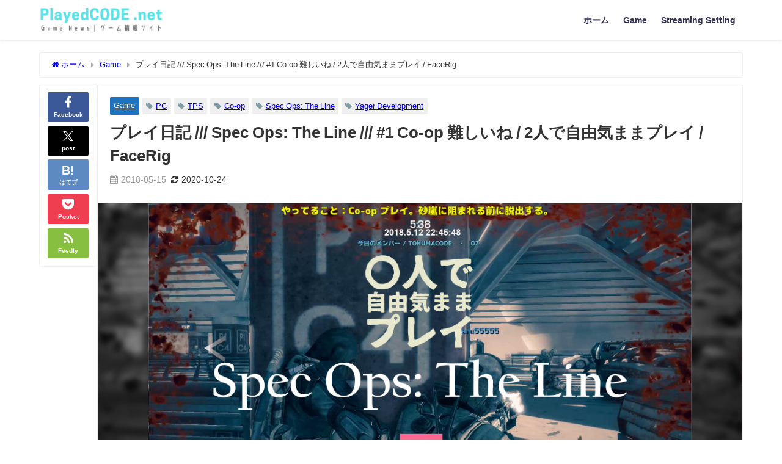

--- FILE ---
content_type: text/html; charset=UTF-8
request_url: https://playedcode.net/523/
body_size: 42496
content:
<!DOCTYPE html><html lang="ja"><head><meta charset="utf-8"><meta http-equiv="X-UA-Compatible" content="IE=edge"><meta name="viewport" content="width=device-width, initial-scale=1" /><link media="all" href="https://playedcode.net/wp-content/cache/autoptimize/css/autoptimize_d610b8310c65996713ea5276847fada4.css" rel="stylesheet"><title>プレイ日記 /// Spec Ops: The Line  /// #1 Co-op 難しいね / 2人で自由気ままプレイ / FaceRig</title><meta name="description" content="MASAKOさんに教えてもらって、無料でゲットしたこのタイトル、ストーリーがなかなかとの事なのですが、Co-opできるとの事で、OZさんと二人でプレイ。  とゆーか 、ハイパー難しいんですけど（笑） "><meta name="thumbnail" content="https://playedcode.net/wp-content/uploads/2018/05/8365e3c9719fb99c1825ab7c763c42f3-150x150.jpg" /><!-- Diver OGP --><meta property="og:locale" content="ja_JP" /><meta property="og:title" content="プレイ日記 /// Spec Ops: The Line  /// #1 Co-op 難しいね / 2人で自由気ままプレイ / FaceRig" /><meta property="og:description" content="MASAKOさんに教えてもらって、無料でゲットしたこのタイトル、ストーリーがなかなかとの事なのですが、Co-opできるとの事で、OZさんと二人でプレイ。  とゆーか 、ハイパー難しいんですけど（笑） " /><meta property="og:type" content="article" /><meta property="og:url" content="https://playedcode.net/523/" /><meta property="og:image" content="https://playedcode.net/wp-content/uploads/2018/05/8365e3c9719fb99c1825ab7c763c42f3.jpg" /><meta property="og:site_name" content="PlayedCODE.net" /><meta name="twitter:site" content="NKGRZZY" /><meta name="twitter:card" content="summary_large_image" /><meta name="twitter:title" content="プレイ日記 /// Spec Ops: The Line  /// #1 Co-op 難しいね / 2人で自由気ままプレイ / FaceRig" /><meta name="twitter:url" content="https://playedcode.net/523/" /><meta name="twitter:description" content="MASAKOさんに教えてもらって、無料でゲットしたこのタイトル、ストーリーがなかなかとの事なのですが、Co-opできるとの事で、OZさんと二人でプレイ。  とゆーか 、ハイパー難しいんですけど（笑） " /><meta name="twitter:image" content="https://playedcode.net/wp-content/uploads/2018/05/8365e3c9719fb99c1825ab7c763c42f3.jpg" /> <!-- / Diver OGP --><link rel="canonical" href="https://playedcode.net/523/"><link rel="shortcut icon" href=""> <!--[if IE]><link rel="shortcut icon" href=""> <![endif]--><link rel="apple-touch-icon" href="" /><meta name='robots' content='max-image-preview' /><link rel='dns-prefetch' href='//cdnjs.cloudflare.com' /><link rel="alternate" type="application/rss+xml" title="PlayedCODE.net &raquo; フィード" href="https://playedcode.net/feed/" /><link rel="alternate" type="application/rss+xml" title="PlayedCODE.net &raquo; コメントフィード" href="https://playedcode.net/comments/feed/" /><link rel="alternate" type="application/rss+xml" title="PlayedCODE.net &raquo; プレイ日記 /// Spec Ops: The Line  /// #1 Co-op 難しいね / 2人で自由気ままプレイ / FaceRig のコメントのフィード" href="https://playedcode.net/523/feed/" /> <script type="text/javascript"src="https://playedcode.net/wp-includes/js/jquery/jquery.min.js?ver=3.7.1&amp;theme=6.1.01" id="jquery-core-js"></script> <link rel="https://api.w.org/" href="https://playedcode.net/wp-json/" /><link rel="alternate" title="JSON" type="application/json" href="https://playedcode.net/wp-json/wp/v2/posts/523" /><link rel="EditURI" type="application/rsd+xml" title="RSD" href="https://playedcode.net/xmlrpc.php?rsd" /><meta name="generator" content="WordPress 6.8.3" /><link rel='shortlink' href='https://playedcode.net/?p=523' /><link rel="alternate" title="oEmbed (JSON)" type="application/json+oembed" href="https://playedcode.net/wp-json/oembed/1.0/embed?url=https%3A%2F%2Fplayedcode.net%2F523%2F" /><link rel="alternate" title="oEmbed (XML)" type="text/xml+oembed" href="https://playedcode.net/wp-json/oembed/1.0/embed?url=https%3A%2F%2Fplayedcode.net%2F523%2F&#038;format=xml" /> <script>(function(i,s,o,g,r,a,m){i['GoogleAnalyticsObject']=r;i[r]=i[r]||function(){(i[r].q=i[r].q||[]).push(arguments)},i[r].l=1*new Date();a=s.createElement(o),m=s.getElementsByTagName(o)[0];a.async=1;a.src=g;m.parentNode.insertBefore(a,m)})(window,document,'script','//www.google-analytics.com/analytics.js','ga');ga('create',"UA-90357248-3",'auto');ga('send','pageview');</script> <script type="application/ld+json" class="json-ld">[
    {
        "@context": "https://schema.org",
        "@type": "BlogPosting",
        "mainEntityOfPage": {
            "@type": "WebPage",
            "@id": "https://playedcode.net/523/"
        },
        "headline": "プレイ日記 /// Spec Ops: The Line  /// #1 Co-op 難しいね / 2人で自由気ままプレイ / FaceRig",
        "image": [
            "https://playedcode.net/wp-content/uploads/2018/05/8365e3c9719fb99c1825ab7c763c42f3.jpg",
            "https://playedcode.net/wp-content/uploads/2018/05/8365e3c9719fb99c1825ab7c763c42f3-300x169.jpg",
            "https://playedcode.net/wp-content/uploads/2018/05/8365e3c9719fb99c1825ab7c763c42f3-150x150.jpg"
        ],
        "description": "MASAKOさんに教えてもらって、無料でゲットしたこのタイトル、ストーリーがなかなかとの事なのですが、Co-opできるとの事で、OZさんと二人でプレイ。  とゆーか 、ハイパー難しいんですけど（笑） ",
        "datePublished": "2018-05-15T00:40:12+09:00",
        "dateModified": "2020-10-24T18:08:50+09:00",
        "articleSection": [
            "Game"
        ],
        "author": {
            "@type": "Person",
            "name": "鯖電とぐる",
            "url": "https://playedcode.net/author/user_name/"
        },
        "publisher": {
            "@context": "http://schema.org",
            "@type": "Organization",
            "name": "PlayedCODE.net",
            "description": "Game News｜ゲーム情報サイト",
            "logo": {
                "@type": "ImageObject",
                "url": "https://playedcode.net/wp-content/uploads/2022/07/PClogo3.png"
            }
        }
    }
]</script> <link rel="icon" href="https://playedcode.net/wp-content/uploads/2018/12/cropped-fav_blue-32x32.png" sizes="32x32" /><link rel="icon" href="https://playedcode.net/wp-content/uploads/2018/12/cropped-fav_blue-192x192.png" sizes="192x192" /><link rel="apple-touch-icon" href="https://playedcode.net/wp-content/uploads/2018/12/cropped-fav_blue-180x180.png" /><meta name="msapplication-TileImage" content="https://playedcode.net/wp-content/uploads/2018/12/cropped-fav_blue-270x270.png" /> <script src="https://www.youtube.com/iframe_api"></script> <script async src="//pagead2.googlesyndication.com/pagead/js/adsbygoogle.js"></script> </head><body itemscope="itemscope" itemtype="http://schema.org/WebPage" class="wp-singular post-template-default single single-post postid-523 single-format-standard wp-embed-responsive wp-theme-diver wp-child-theme-diver_child  l-sidebar-none"><div id="container"> <!-- header --> <!-- lpページでは表示しない --><div id="header" class="clearfix"><header class="header-wrap" role="banner" itemscope="itemscope" itemtype="http://schema.org/WPHeader"><div class="header-logo clearfix"> <!-- /Navigation --><div id="logo"> <a href="https://playedcode.net/"> <img src="https://playedcode.net/wp-content/uploads/2022/07/PClogo3.png" alt="PlayedCODE.net" width="250" height="60"> </a></div><nav id="nav" role="navigation" itemscope="itemscope" itemtype="http://scheme.org/SiteNavigationElement"><div class="menu-menu-container"><ul id="mainnavul" class="menu"><li id="menu-item-1896" class="menu-item menu-item-type-custom menu-item-object-custom menu-item-home menu-item-1896"><a href="https://playedcode.net">ホーム</a></li><li id="menu-item-1919" class="menu-item menu-item-type-taxonomy menu-item-object-category current-post-ancestor current-menu-parent current-post-parent menu-item-1919"><a href="https://playedcode.net/category/game/">Game</a></li><li id="menu-item-1957" class="menu-item menu-item-type-taxonomy menu-item-object-category menu-item-1957"><a href="https://playedcode.net/category/streaming-setting/">Streaming Setting</a></li></ul></div></nav></div></header><nav id="scrollnav" role="navigation" itemscope="itemscope" itemtype="http://scheme.org/SiteNavigationElement"></nav></div><div class="d_sp"></div><div id="main-wrap"> <!-- main --><div class="l-main-container"><main id="single-main"  style="" role="main"><div id="breadcrumb"><ul itemscope itemtype="http://schema.org/BreadcrumbList"><li itemprop="itemListElement" itemscope itemtype="http://schema.org/ListItem"><a href="https://playedcode.net/" itemprop="item"><span itemprop="name"><i class="fa fa-home" aria-hidden="true"></i> ホーム</span></a><meta itemprop="position" content="1" /></li><li itemprop="itemListElement" itemscope itemtype="http://schema.org/ListItem"><a href="https://playedcode.net/category/game/" itemprop="item"><span itemprop="name">Game</span></a><meta itemprop="position" content="2" /></li><li itemprop="itemListElement" itemscope itemtype="http://schema.org/ListItem"><span itemprop="name">プレイ日記 /// Spec Ops: The Line  /// #1 Co-op 難しいね / 2人で自由気ままプレイ / FaceRig</span><meta itemprop="position" content="3" /></li></ul></div><div id="content_area" class="fadeIn animated"><div class="content_area_side"><div id="share_plz" class="sns"> <a class='facebook' href='http://www.facebook.com/share.php?u=https%3A%2F%2Fplayedcode.net%2F523%2F&title=%E3%83%97%E3%83%AC%E3%82%A4%E6%97%A5%E8%A8%98+%2F%2F%2F+Spec+Ops%3A+The+Line++%2F%2F%2F+%231+Co-op+%E9%9B%A3%E3%81%97%E3%81%84%E3%81%AD+%2F+2%E4%BA%BA%E3%81%A7%E8%87%AA%E7%94%B1%E6%B0%97%E3%81%BE%E3%81%BE%E3%83%97%E3%83%AC%E3%82%A4+%2F+FaceRig+-+PlayedCODE.net'><i class="fa fa-facebook"></i><span class='sns_name'>Facebook</span></a><a class='twitter' href='https://twitter.com/intent/post?url=https%3A%2F%2Fplayedcode.net%2F523%2F&text=%E3%83%97%E3%83%AC%E3%82%A4%E6%97%A5%E8%A8%98+%2F%2F%2F+Spec+Ops%3A+The+Line++%2F%2F%2F+%231+Co-op+%E9%9B%A3%E3%81%97%E3%81%84%E3%81%AD+%2F+2%E4%BA%BA%E3%81%A7%E8%87%AA%E7%94%B1%E6%B0%97%E3%81%BE%E3%81%BE%E3%83%97%E3%83%AC%E3%82%A4+%2F+FaceRig+-+PlayedCODE.net&tw_p=tweetbutton'><svg width="1200" height="1227" viewBox="0 0 1200 1227" fill="currentColor" xmlns="http://www.w3.org/2000/svg"> <path d="M714.163 519.284L1160.89 0H1055.03L667.137 450.887L357.328 0H0L468.492 681.821L0 1226.37H105.866L515.491 750.218L842.672 1226.37H1200L714.137 519.284H714.163ZM569.165 687.828L521.697 619.934L144.011 79.6944H306.615L611.412 515.685L658.88 583.579L1055.08 1150.3H892.476L569.165 687.854V687.828Z"/> </svg><span class='sns_name'>post</span></a><a class='hatebu' href='https://b.hatena.ne.jp/add?mode=confirm&url=https%3A%2F%2Fplayedcode.net%2F523%2F&title=%E3%83%97%E3%83%AC%E3%82%A4%E6%97%A5%E8%A8%98+%2F%2F%2F+Spec+Ops%3A+The+Line++%2F%2F%2F+%231+Co-op+%E9%9B%A3%E3%81%97%E3%81%84%E3%81%AD+%2F+2%E4%BA%BA%E3%81%A7%E8%87%AA%E7%94%B1%E6%B0%97%E3%81%BE%E3%81%BE%E3%83%97%E3%83%AC%E3%82%A4+%2F+FaceRig+-+PlayedCODE.net'><span class='sns_name'>はてブ</span></a><a class='pocket' href='https://getpocket.com/edit?url=https%3A%2F%2Fplayedcode.net%2F523%2F&title=%E3%83%97%E3%83%AC%E3%82%A4%E6%97%A5%E8%A8%98+%2F%2F%2F+Spec+Ops%3A+The+Line++%2F%2F%2F+%231+Co-op+%E9%9B%A3%E3%81%97%E3%81%84%E3%81%AD+%2F+2%E4%BA%BA%E3%81%A7%E8%87%AA%E7%94%B1%E6%B0%97%E3%81%BE%E3%81%BE%E3%83%97%E3%83%AC%E3%82%A4+%2F+FaceRig+-+PlayedCODE.net'><i class="fa fa-get-pocket" aria-hidden="true"></i><span class='sns_name'>Pocket</span></a><a class='feedly' href='https://feedly.com/i/subscription/feed%2Fhttps%3A%2F%2Fplayedcode.net%2F523%2F%2Ffeed'><i class="fa fa-rss" aria-hidden="true"></i><span class='sns_name'>Feedly</span></a></div></div><article id="post-523" class="post-523 post type-post status-publish format-standard has-post-thumbnail hentry category-game tag-co-op tag-pc tag-spec-ops-the-line tag-tps tag-yager-development"><header><div class="post-meta clearfix"><div class="cat-tag"><div class="single-post-category" style="background:#1e73be"><a href="https://playedcode.net/category/game/" rel="category tag">Game</a></div><div class="tag"><a href="https://playedcode.net/tag/pc/" rel="tag">PC</a></div><div class="tag"><a href="https://playedcode.net/tag/tps/" rel="tag">TPS</a></div><div class="tag"><a href="https://playedcode.net/tag/co-op/" rel="tag">Co-op</a></div><div class="tag"><a href="https://playedcode.net/tag/spec-ops-the-line/" rel="tag">Spec Ops: The Line</a></div><div class="tag"><a href="https://playedcode.net/tag/yager-development/" rel="tag">Yager Development</a></div></div><h1 class="single-post-title entry-title">プレイ日記 /// Spec Ops: The Line  /// #1 Co-op 難しいね / 2人で自由気ままプレイ / FaceRig</h1><div class="post-meta-bottom"> <time class="single-post-date published updated" datetime="2018-05-15"><i class="fa fa-calendar" aria-hidden="true"></i>2018-05-15</time> <time class="single-post-date modified" datetime="2020-10-24"><i class="fa fa-refresh" aria-hidden="true"></i>2020-10-24</time></div></div><figure class="single_thumbnail lazyload" data-bg="https://playedcode.net/wp-content/uploads/2018/05/8365e3c9719fb99c1825ab7c763c42f3.jpg"><img src="https://playedcode.net/wp-content/uploads/2018/05/8365e3c9719fb99c1825ab7c763c42f3.jpg" width="1920" height="1080" alt="プレイ日記 /// Spec Ops: The Line  /// #1 Co-op 難しいね / 2人で自由気ままプレイ / FaceRig"></figure><div class="share-button sns big" > <a class='facebook' href='http://www.facebook.com/share.php?u=https%3A%2F%2Fplayedcode.net%2F523%2F&title=%E3%83%97%E3%83%AC%E3%82%A4%E6%97%A5%E8%A8%98+%2F%2F%2F+Spec+Ops%3A+The+Line++%2F%2F%2F+%231+Co-op+%E9%9B%A3%E3%81%97%E3%81%84%E3%81%AD+%2F+2%E4%BA%BA%E3%81%A7%E8%87%AA%E7%94%B1%E6%B0%97%E3%81%BE%E3%81%BE%E3%83%97%E3%83%AC%E3%82%A4+%2F+FaceRig+-+PlayedCODE.net' target='_blank' rel='noopener noreferrer'><i class="fa fa-facebook"></i><span class='sns_name'>Facebook</span></a><a class='twitter' href='https://twitter.com/intent/post?url=https%3A%2F%2Fplayedcode.net%2F523%2F&text=%E3%83%97%E3%83%AC%E3%82%A4%E6%97%A5%E8%A8%98+%2F%2F%2F+Spec+Ops%3A+The+Line++%2F%2F%2F+%231+Co-op+%E9%9B%A3%E3%81%97%E3%81%84%E3%81%AD+%2F+2%E4%BA%BA%E3%81%A7%E8%87%AA%E7%94%B1%E6%B0%97%E3%81%BE%E3%81%BE%E3%83%97%E3%83%AC%E3%82%A4+%2F+FaceRig+-+PlayedCODE.net&tw_p=tweetbutton' target='_blank' rel='noopener noreferrer'><svg width="1200" height="1227" viewBox="0 0 1200 1227" fill="currentColor" xmlns="http://www.w3.org/2000/svg"> <path d="M714.163 519.284L1160.89 0H1055.03L667.137 450.887L357.328 0H0L468.492 681.821L0 1226.37H105.866L515.491 750.218L842.672 1226.37H1200L714.137 519.284H714.163ZM569.165 687.828L521.697 619.934L144.011 79.6944H306.615L611.412 515.685L658.88 583.579L1055.08 1150.3H892.476L569.165 687.854V687.828Z"/> </svg><span class='sns_name'>post</span></a><a class='hatebu' href='https://b.hatena.ne.jp/add?mode=confirm&url=https%3A%2F%2Fplayedcode.net%2F523%2F&title=%E3%83%97%E3%83%AC%E3%82%A4%E6%97%A5%E8%A8%98+%2F%2F%2F+Spec+Ops%3A+The+Line++%2F%2F%2F+%231+Co-op+%E9%9B%A3%E3%81%97%E3%81%84%E3%81%AD+%2F+2%E4%BA%BA%E3%81%A7%E8%87%AA%E7%94%B1%E6%B0%97%E3%81%BE%E3%81%BE%E3%83%97%E3%83%AC%E3%82%A4+%2F+FaceRig+-+PlayedCODE.net' target='_blank' rel='noopener noreferrer'><span class='sns_name'>はてブ</span></a><a class='line' href='https://line.me/R/msg/text/?%E3%83%97%E3%83%AC%E3%82%A4%E6%97%A5%E8%A8%98+%2F%2F%2F+Spec+Ops%3A+The+Line++%2F%2F%2F+%231+Co-op+%E9%9B%A3%E3%81%97%E3%81%84%E3%81%AD+%2F+2%E4%BA%BA%E3%81%A7%E8%87%AA%E7%94%B1%E6%B0%97%E3%81%BE%E3%81%BE%E3%83%97%E3%83%AC%E3%82%A4+%2F+FaceRig+-+PlayedCODE.net%0Ahttps%3A%2F%2Fplayedcode.net%2F523%2F' target='_blank' rel='noopener noreferrer'><span class="text">LINE</span></a><a class='pocket' href='https://getpocket.com/edit?url=https%3A%2F%2Fplayedcode.net%2F523%2F&title=%E3%83%97%E3%83%AC%E3%82%A4%E6%97%A5%E8%A8%98+%2F%2F%2F+Spec+Ops%3A+The+Line++%2F%2F%2F+%231+Co-op+%E9%9B%A3%E3%81%97%E3%81%84%E3%81%AD+%2F+2%E4%BA%BA%E3%81%A7%E8%87%AA%E7%94%B1%E6%B0%97%E3%81%BE%E3%81%BE%E3%83%97%E3%83%AC%E3%82%A4+%2F+FaceRig+-+PlayedCODE.net' target='_blank' rel='noopener noreferrer'><i class="fa fa-get-pocket" aria-hidden="true"></i><span class='sns_name'>Pocket</span></a><a class='feedly' href='https://feedly.com/i/subscription/feed%2Fhttps%3A%2F%2Fplayedcode.net%2F523%2F%2Ffeed' target='_blank' rel='noopener noreferrer'><i class="fa fa-rss" aria-hidden="true"></i><span class='sns_name'>Feedly</span></a></div></header><section class="single-post-main"><div class="content"><p>MASAKOさんに教えてもらって、無料でゲットしたこのタイトル、ストーリーがなかなかとの事なのですが、Co-opできるとの事で、OZさんと二人でプレイ。</p><p>&nbsp;</p><div id="ez-toc-container" class="ez-toc-v2_0_80 counter-hierarchy ez-toc-counter ez-toc-custom ez-toc-container-direction"><div class="ez-toc-title-container"><p class="ez-toc-title" style="cursor:inherit">目次</p> <span class="ez-toc-title-toggle"><a href="#" class="ez-toc-pull-right ez-toc-btn ez-toc-btn-xs ez-toc-btn-default ez-toc-toggle" aria-label="Toggle Table of Content"><span class="ez-toc-js-icon-con"><span class=""><span class="eztoc-hide" style="display:none;">Toggle</span><span class="ez-toc-icon-toggle-span"><svg style="fill: #28b0ff;color:#28b0ff" xmlns="http://www.w3.org/2000/svg" class="list-377408" width="20px" height="20px" viewBox="0 0 24 24" fill="none"><path d="M6 6H4v2h2V6zm14 0H8v2h12V6zM4 11h2v2H4v-2zm16 0H8v2h12v-2zM4 16h2v2H4v-2zm16 0H8v2h12v-2z" fill="currentColor"></path></svg><svg style="fill: #28b0ff;color:#28b0ff" class="arrow-unsorted-368013" xmlns="http://www.w3.org/2000/svg" width="10px" height="10px" viewBox="0 0 24 24" version="1.2" baseProfile="tiny"><path d="M18.2 9.3l-6.2-6.3-6.2 6.3c-.2.2-.3.4-.3.7s.1.5.3.7c.2.2.4.3.7.3h11c.3 0 .5-.1.7-.3.2-.2.3-.5.3-.7s-.1-.5-.3-.7zM5.8 14.7l6.2 6.3 6.2-6.3c.2-.2.3-.5.3-.7s-.1-.5-.3-.7c-.2-.2-.4-.3-.7-.3h-11c-.3 0-.5.1-.7.3-.2.2-.3.5-.3.7s.1.5.3.7z"/></svg></span></span></span></a></span></div><nav><ul class='ez-toc-list ez-toc-list-level-1 ' ><ul class='ez-toc-list-level-2' ><li class='ez-toc-heading-level-2'><a class="ez-toc-link ez-toc-heading-1" href="#%E3%81%A8%E3%82%86%E3%83%BC%E3%81%8B_%E3%80%81%E3%83%8F%E3%82%A4%E3%83%91%E3%83%BC%E9%9B%A3%E3%81%97%E3%81%84%E3%82%93%E3%81%A7%E3%81%99%E3%81%91%E3%81%A9%EF%BC%88%E7%AC%91%EF%BC%89" >とゆーか 、ハイパー難しいんですけど（笑）</a></li></ul></li><li class='ez-toc-page-1 ez-toc-heading-level-1'><a class="ez-toc-link ez-toc-heading-2" href="#Twitch" >Twitch</a></li><li class='ez-toc-page-1 ez-toc-heading-level-1'><a class="ez-toc-link ez-toc-heading-3" href="#YouTube" >YouTube</a></li></ul></nav></div><h2><span class="ez-toc-section" id="%E3%81%A8%E3%82%86%E3%83%BC%E3%81%8B_%E3%80%81%E3%83%8F%E3%82%A4%E3%83%91%E3%83%BC%E9%9B%A3%E3%81%97%E3%81%84%E3%82%93%E3%81%A7%E3%81%99%E3%81%91%E3%81%A9%EF%BC%88%E7%AC%91%EF%BC%89"></span>とゆーか 、ハイパー難しいんですけど（笑）<span class="ez-toc-section-end"></span></h2><p>&nbsp;</p><p>4時間近くやったのに、ヘリまで脱出するMAPがクリアできないー</p><p>&nbsp;</p><p>&nbsp;</p><p>またいつか挑戦してみます（笑）</p><p>&nbsp;</p><p>&nbsp;</p><h1><span class="ez-toc-section" id="Twitch"></span>Twitch<span class="ez-toc-section-end"></span></h1><p><iframe src="https://player.twitch.tv/?channel=tokumacode" width="620" height="378" frameborder="0" scrolling="no" allowfullscreen="allowfullscreen" data-mce-fragment="1"></iframe><a style="padding: 2px 0px 4px; display: block; width: 345px; font-weight: normal; font-size: 10px; text-decoration: underline;" href="https://www.twitch.tv/tokumacode?tt_content=text_link&amp;tt_medium=live_embed">tokumacodeのライブビデオをwww.twitch.tvから視聴する</a></p><p>&nbsp;</p><h1><span class="ez-toc-section" id="YouTube"></span>YouTube<span class="ez-toc-section-end"></span></h1><p><div class="youtube-container"><iframe src="https://www.youtube.com/embed/videoseries?list=PLADzvXYW3w6sU23diXXSct55W6Wg_yqOB" width="560" height="315" frameborder="0" allowfullscreen="allowfullscreen"></iframe></div></p><p>&nbsp;</p><blockquote><p><span style="font-size: 12pt;"><strong>■ 配信先</strong></span><br /> <span style="font-size: 10pt;">（ Twitch と YouTube へ同時配信しています）</span><br /> <span style="font-size: 10pt;">・Twitch：<a href="https://www.twitch.tv/tokumacode">https://www.twitch.tv/tokumacode</a></span><br /> <span style="font-size: 10pt;">・YouTube：<a href="https://gaming.youtube.com/channel/UCzxZXuA7bcq1sdEkRvoi-fw">https://gaming.youtube.com/channel/UCzxZXuA7bcq1sdEkRvoi-fw</a></span></p><p><span style="font-size: 12pt;"><strong>■ よく訪れる配信先</strong></span><br /> <span style="font-size: 10pt;">・Bottomless_REX / Twitch（参加型色々配信）：<a href="https://www.twitch.tv/bottomless_rex">https://www.twitch.tv/bottomless_rex</a></span><br /> <span style="font-size: 10pt;">・Bottomless_REX / YouTube（参加型色々配信）：<a href="https://www.youtube.com/channel/UCf6g-jwqBlvsAKmu6dqrkZA">https://www.youtube.com/channel/UCf6g-jwqBlvsAKmu6dqrkZA</a></span><br /> <span style="font-size: 10pt;">・Polarwolf1221（LOL等）：<a href="https://www.twitch.tv/polarwolf1221">https://www.twitch.tv/polarwolf1221</a></span><br /> <span style="font-size: 10pt;">・Yagocoro_Eirin（Skyrim等）：<a href="https://www.twitch.tv/yagocoro_eirin">https://www.twitch.tv/yagocoro_eirin</a></span><br /> <span style="font-size: 10pt;">・siba596（色々配信）：<a href="https://www.twitch.tv/siba596">https://www.twitch.tv/siba596</a><br /> ・tsubasa758（色々配信）：<a href="https://www.twitch.tv/tsubasa758">https://www.twitch.tv/tsubasa758</a></span><span style="font-size: 10pt;"><br /> </span></p><p><span style="font-size: 12pt;"><strong>■ SNS / WEB</strong></span><br /> <span style="font-size: 10pt;">・ツイッター：<a href="https://twitter.com/tokumacode">https://twitter.com/tokumacode</a></span><br /> <span style="font-size: 10pt;">・ゲーム交流日記 / PlayedCODE.net：<a href="https://playedcode.net">https://playedcode.net</a></span><br /> <span style="font-size: 10pt;">・ブログ（雑記）/ Blogger：<a href="https://tokumacode.blogspot.jp/">https://tokumacode.blogspot.jp/</a></span><br /> <span style="font-size: 10pt;">・私的良記事まとめ / Google+：<a href="https://plus.google.com/u/0/collection/Yc-NmB">https://plus.google.com/u/0/collection/Yc-NmB</a></span></p><p><span style="font-size: 12pt;"><strong>■ 利用している配信用のサービス</strong></span><br /> <span style="font-size: 10pt;">（無料）</span><br /> <span style="font-size: 10pt;">・Streamlabs：<a href="https://streamlabs.com/uniqueplayerwork">https://streamlabs.com/uniqueplayerwork</a></span><br /> <span style="font-size: 10pt;">・Restream / Multistreaming：<a href="https://restream.io/">https://restream.io/</a></span></p><p><span style="font-size: 10pt;">//// UNIQUE PLAYER . work ////</span><br /> <span style="font-size: 10pt;"><a href="https://uniqueplayer.work/">https://uniqueplayer.work/</a></span><br /> <span style="font-size: 10pt;">Japanese works. Subculture lovers "UNIQUE PLAYER . work" YouTube Channel.</span><br /> <span style="font-size: 10pt;">Thank you for visiting us !</span></p></blockquote></div><div class="bottom_ad clearfix"><div class="clearfix diver_widget_adarea hid"><div class="diver_widget_adlabel">スポンサーリンク</div><div class="col2"><div class="diver_ad"> <ins class="adsbygoogle" style="display:block" data-ad-client="ca-pub-3707913640729196" data-ad-slot="2932194874" data-ad-format="rectangle"></ins> <script>(adsbygoogle = window.adsbygoogle || []).push({});</script></div></div><div class="col2"><div class="diver_ad"> <ins class="adsbygoogle" style="display:block" data-ad-client="ca-pub-3707913640729196" data-ad-slot="2932194874" data-ad-format="rectangle"></ins> <script>(adsbygoogle = window.adsbygoogle || []).push({});</script></div></div></div></div><div class="share-button sns big" > <a class='facebook' href='http://www.facebook.com/share.php?u=https%3A%2F%2Fplayedcode.net%2F523%2F&title=%E3%83%97%E3%83%AC%E3%82%A4%E6%97%A5%E8%A8%98+%2F%2F%2F+Spec+Ops%3A+The+Line++%2F%2F%2F+%231+Co-op+%E9%9B%A3%E3%81%97%E3%81%84%E3%81%AD+%2F+2%E4%BA%BA%E3%81%A7%E8%87%AA%E7%94%B1%E6%B0%97%E3%81%BE%E3%81%BE%E3%83%97%E3%83%AC%E3%82%A4+%2F+FaceRig+-+PlayedCODE.net' target='_blank' rel='noopener noreferrer'><i class="fa fa-facebook"></i><span class='sns_name'>Facebook</span></a><a class='twitter' href='https://twitter.com/intent/post?url=https%3A%2F%2Fplayedcode.net%2F523%2F&text=%E3%83%97%E3%83%AC%E3%82%A4%E6%97%A5%E8%A8%98+%2F%2F%2F+Spec+Ops%3A+The+Line++%2F%2F%2F+%231+Co-op+%E9%9B%A3%E3%81%97%E3%81%84%E3%81%AD+%2F+2%E4%BA%BA%E3%81%A7%E8%87%AA%E7%94%B1%E6%B0%97%E3%81%BE%E3%81%BE%E3%83%97%E3%83%AC%E3%82%A4+%2F+FaceRig+-+PlayedCODE.net&tw_p=tweetbutton' target='_blank' rel='noopener noreferrer'><svg width="1200" height="1227" viewBox="0 0 1200 1227" fill="currentColor" xmlns="http://www.w3.org/2000/svg"> <path d="M714.163 519.284L1160.89 0H1055.03L667.137 450.887L357.328 0H0L468.492 681.821L0 1226.37H105.866L515.491 750.218L842.672 1226.37H1200L714.137 519.284H714.163ZM569.165 687.828L521.697 619.934L144.011 79.6944H306.615L611.412 515.685L658.88 583.579L1055.08 1150.3H892.476L569.165 687.854V687.828Z"/> </svg><span class='sns_name'>post</span></a><a class='hatebu' href='https://b.hatena.ne.jp/add?mode=confirm&url=https%3A%2F%2Fplayedcode.net%2F523%2F&title=%E3%83%97%E3%83%AC%E3%82%A4%E6%97%A5%E8%A8%98+%2F%2F%2F+Spec+Ops%3A+The+Line++%2F%2F%2F+%231+Co-op+%E9%9B%A3%E3%81%97%E3%81%84%E3%81%AD+%2F+2%E4%BA%BA%E3%81%A7%E8%87%AA%E7%94%B1%E6%B0%97%E3%81%BE%E3%81%BE%E3%83%97%E3%83%AC%E3%82%A4+%2F+FaceRig+-+PlayedCODE.net' target='_blank' rel='noopener noreferrer'><span class='sns_name'>はてブ</span></a><a class='line' href='https://line.me/R/msg/text/?%E3%83%97%E3%83%AC%E3%82%A4%E6%97%A5%E8%A8%98+%2F%2F%2F+Spec+Ops%3A+The+Line++%2F%2F%2F+%231+Co-op+%E9%9B%A3%E3%81%97%E3%81%84%E3%81%AD+%2F+2%E4%BA%BA%E3%81%A7%E8%87%AA%E7%94%B1%E6%B0%97%E3%81%BE%E3%81%BE%E3%83%97%E3%83%AC%E3%82%A4+%2F+FaceRig+-+PlayedCODE.net%0Ahttps%3A%2F%2Fplayedcode.net%2F523%2F' target='_blank' rel='noopener noreferrer'><span class="text">LINE</span></a><a class='pocket' href='https://getpocket.com/edit?url=https%3A%2F%2Fplayedcode.net%2F523%2F&title=%E3%83%97%E3%83%AC%E3%82%A4%E6%97%A5%E8%A8%98+%2F%2F%2F+Spec+Ops%3A+The+Line++%2F%2F%2F+%231+Co-op+%E9%9B%A3%E3%81%97%E3%81%84%E3%81%AD+%2F+2%E4%BA%BA%E3%81%A7%E8%87%AA%E7%94%B1%E6%B0%97%E3%81%BE%E3%81%BE%E3%83%97%E3%83%AC%E3%82%A4+%2F+FaceRig+-+PlayedCODE.net' target='_blank' rel='noopener noreferrer'><i class="fa fa-get-pocket" aria-hidden="true"></i><span class='sns_name'>Pocket</span></a><a class='feedly' href='https://feedly.com/i/subscription/feed%2Fhttps%3A%2F%2Fplayedcode.net%2F523%2F%2Ffeed' target='_blank' rel='noopener noreferrer'><i class="fa fa-rss" aria-hidden="true"></i><span class='sns_name'>Feedly</span></a></div><div class="post_footer_author_title">この記事を書いた人</div><div class="post_footer_author clearfix"><div class="post_author_user clearfix vcard author"><div class="post_thum"><img alt='鯖電とぐる' src='https://secure.gravatar.com/avatar/8536ae01049310f71b8128795ca7acac0cd380e65c3ce4329e6243ecad3e88f9?s=100&#038;d=mm&#038;r=g' srcset='https://secure.gravatar.com/avatar/8536ae01049310f71b8128795ca7acac0cd380e65c3ce4329e6243ecad3e88f9?s=200&#038;d=mm&#038;r=g 2x' class='avatar avatar-100 photo' height='100' width='100' loading='lazy' decoding='async'/><ul class="profile_sns"><li><a class="sns" href="https://www.youtube.com/channel/UCzxZXuA7bcq1sdEkRvoi-fw" target="_blank"><i class="fa fa-share" aria-hidden="true"></i></a></li></ul></div><div class="post_author_user_meta"><div class="post-author fn"><a href="https://playedcode.net/author/user_name/">鯖電とぐる</a></div><div class="post-description"></div></div></div></div></section><footer class="article_footer"> <!-- コメント --> <!-- comment area --><div id="comment-area"><div id="respond" class="comment-respond"><div class="respondform_title">コメントを残す <small><a rel="nofollow" id="cancel-comment-reply-link" href="/523/#respond" style="display:none;">コメントをキャンセル</a></small></div><form action="https://playedcode.net/wp-comments-post.php" method="post" id="commentform" class="comment-form"><p class="comment-form-comment"><label for="comment">コメント <span class="required">※</span></label><textarea id="comment" name="comment" cols="45" rows="8" maxlength="65525" required></textarea></p><p class="comment-form-author"><label for="author">名前 <span class="required">※</span></label> <input id="author" name="author" type="text" value="" size="30" maxlength="245" autocomplete="name" required /></p><p class="comment-form-email"><label for="email">メール <span class="required">※</span></label> <input id="email" name="email" type="email" value="" size="30" maxlength="100" autocomplete="email" required /></p><p class="comment-form-url"><label for="url">サイト</label> <input id="url" name="url" type="url" value="" size="30" maxlength="200" autocomplete="url" /></p><p><img src="https://playedcode.net/wp-content/siteguard/312428180.png" alt="CAPTCHA"></p><p><label for="siteguard_captcha">上に表示された文字を入力してください。</label><br /><input type="text" name="siteguard_captcha" id="siteguard_captcha" class="input" value="" size="10" aria-required="true" /><input type="hidden" name="siteguard_captcha_prefix" id="siteguard_captcha_prefix" value="312428180" /></p><p class="form-submit"><input name="submit" type="submit" id="submit" class="submit" value="送信" /> <input type='hidden' name='comment_post_ID' value='523' id='comment_post_ID' /> <input type='hidden' name='comment_parent' id='comment_parent' value='0' /></p><p style="display: none;"><input type="hidden" id="akismet_comment_nonce" name="akismet_comment_nonce" value="130b09590e" /></p><p style="display: none !important;" class="akismet-fields-container" data-prefix="ak_"><label>&#916;<textarea name="ak_hp_textarea" cols="45" rows="8" maxlength="100"></textarea></label><input type="hidden" id="ak_js_1" name="ak_js" value="191"/><script>document.getElementById( "ak_js_1" ).setAttribute( "value", ( new Date() ).getTime() );</script></p></form></div><!-- #respond --></div> <!-- /comment area --> <!-- 関連キーワード --><div class="single_title">関連キーワード</div><div class="tag_area"><div class="tag"><a href="https://playedcode.net/tag/co-op/" rel="tag">Co-op</a></div><div class="tag"><a href="https://playedcode.net/tag/pc/" rel="tag">PC</a></div><div class="tag"><a href="https://playedcode.net/tag/spec-ops-the-line/" rel="tag">Spec Ops: The Line</a></div><div class="tag"><a href="https://playedcode.net/tag/tps/" rel="tag">TPS</a></div><div class="tag"><a href="https://playedcode.net/tag/yager-development/" rel="tag">Yager Development</a></div></div> <!-- 関連記事 --><div class="single_title"><span class="cat-link"><a href="https://playedcode.net/category/game/" rel="category tag">Game</a></span>の関連記事</div><ul class="newpost_list"><li class="post_list_wrap clearfix hvr-fade-post"> <a class="clearfix" href="https://playedcode.net/2640/" title="超入門編: 初心者ガイド・基礎系MOD情報 | Warframe | 2022年8月2日時点" rel="bookmark"><figure class="post-box-thumbnail__wrap"> <img src="[data-uri]" width="150" height="150" alt="超入門編: 初心者ガイド・基礎系MOD情報 | Warframe | 2022年8月2日時点" loading="lazy" data-src="https://playedcode.net/wp-content/uploads/2022/08/warframe_pc-150x150.jpg" class="lazyload"></figure><div class="meta"><div class="title">超入門編: 初心者ガイド・基礎系MOD情報 | Warframe | 2022年8月2日時点</div> <time class="date" datetime="2022-08-03"> 2022-08-03 </time></div> </a></li><li class="post_list_wrap clearfix hvr-fade-post"> <a class="clearfix" href="https://playedcode.net/2498/" title="Warframe MOD 集め・入所場所｜基礎系｜2021年8月8日時点・作成中" rel="bookmark"><figure class="post-box-thumbnail__wrap"> <img src="[data-uri]" width="150" height="150" alt="Warframe MOD 集め・入所場所｜基礎系｜2021年8月8日時点・作成中" loading="lazy" data-src="https://playedcode.net/wp-content/uploads/2021/08/Waframe_pc_mod-150x150.jpg" class="lazyload"></figure><div class="meta"><div class="title">Warframe MOD 集め・入所場所｜基礎系｜2021年8月8日時点・作成中</div> <time class="date" datetime="2022-08-03"> 2022-08-03 </time></div> </a></li><li class="post_list_wrap clearfix hvr-fade-post"> <a class="clearfix" href="https://playedcode.net/1998/" title="今日のゲーム短評｜The Outer Worlds｜小説でも、映画でも、ドラマでも、アニメでも、この作品体験は表現出来ない。" rel="bookmark"><figure class="post-box-thumbnail__wrap"> <img src="[data-uri]" width="150" height="150" alt="今日のゲーム短評｜The Outer Worlds｜小説でも、映画でも、ドラマでも、アニメでも、この作品体験は表現出来ない。" loading="lazy" data-src="https://playedcode.net/wp-content/uploads/2020/10/image-5-3-150x150.jpg" class="lazyload"></figure><div class="meta"><div class="title">今日のゲーム短評｜The Outer Worlds｜小説でも、映画でも、ドラマでも、アニメでも、この作品体験は表現出来ない。</div> <time class="date" datetime="2022-07-31"> 2022-07-31 </time></div> </a></li><li class="post_list_wrap clearfix hvr-fade-post"> <a class="clearfix" href="https://playedcode.net/2465/" title="ダークハクスラ、 新シーズン！「ヴォイド同志」Warhammer 40,000: Inquisitor - Martyr -" rel="bookmark"><figure class="post-box-thumbnail__wrap"> <img src="[data-uri]" width="150" height="150" alt="ダークハクスラ、 新シーズン！「ヴォイド同志」Warhammer 40,000: Inquisitor - Martyr -" loading="lazy" data-src="https://playedcode.net/wp-content/uploads/2021/07/cac131d0f221bb02f5ef713a5016a800-150x150.jpg" class="lazyload"></figure><div class="meta"><div class="title">ダークハクスラ、 新シーズン！「ヴォイド同志」Warhammer 40,000: Inquisitor - Martyr -</div> <time class="date" datetime="2021-07-28"> 2021-07-28 </time></div> </a></li><li class="post_list_wrap clearfix hvr-fade-post"> <a class="clearfix" href="https://playedcode.net/2446/" title="&#x1f525;激アツ中世対戦&#x1f525;ドミニオン戦【ナイト・ヴァイキング・侍・武林】For Honor｜フォーオナー" rel="bookmark"><figure class="post-box-thumbnail__wrap"> <img src="[data-uri]" width="150" height="150" alt="&#x1f525;激アツ中世対戦&#x1f525;ドミニオン戦【ナイト・ヴァイキング・侍・武林】For Honor｜フォーオナー" loading="lazy" data-src="https://playedcode.net/wp-content/uploads/2021/06/ForHonor_Action_The_Kensei-150x150.jpg" class="lazyload"></figure><div class="meta"><div class="title">&#x1f525;激アツ中世対戦&#x1f525;ドミニオン戦【ナイト・ヴァイキング・侍・武林】For Honor｜フォーオナー</div> <time class="date" datetime="2021-07-05"> 2021-07-05 </time></div> </a></li><li class="post_list_wrap clearfix hvr-fade-post"> <a class="clearfix" href="https://playedcode.net/2406/" title="祝「Wizardry外伝 五つの試練」早期アクセスリリース予定。" rel="bookmark"><figure class="post-box-thumbnail__wrap"> <img src="[data-uri]" width="150" height="150" alt="祝「Wizardry外伝 五つの試練」早期アクセスリリース予定。" loading="lazy" data-src="https://playedcode.net/wp-content/uploads/2021/06/image-1-150x150.jpg" class="lazyload"></figure><div class="meta"><div class="title">祝「Wizardry外伝 五つの試練」早期アクセスリリース予定。</div> <time class="date" datetime="2021-06-17"> 2021-06-17 </time></div> </a></li></ul></footer></article></div> <!-- CTA --> <!-- navigation --><ul class='navigation-post '><li class='navigation-post__item previous_post container-has-bg'><a class='navigation-post__link' href='https://playedcode.net/520/'><div class="navigation-post__thumb"><img src="[data-uri]" width="300" height="169" alt="プレイ日記 /// Warframe : PC  /// #40 Razorback を嗜む / 1～5人で自由気ままプレイ / FaceRig" loading="lazy" data-src="https://playedcode.net/wp-content/uploads/2018/05/b822c0a93698e4a314e2246234be4ede-300x169.jpg" class="lazyload"></div><div class='navigation-post__title'>プレイ日記 /// Warframe : PC  /// #40 Razorback を嗜む / 1～5人で自由気ままプレイ / FaceRig</div></a></li><li class='navigation-post__item next_post container-has-bg'><a class='navigation-post__link' href='https://playedcode.net/528/'><div class='navigation-post__title'>State of Decay 2 / PC / プレイ検討中</div><div class="navigation-post__thumb"><img src="[data-uri]" width="360" height="270" data-src="https://playedcode.net/wp-content/themes/diver/images/noimage.gif" class="lazyload" loading="lazy"></div></a></li></ul><div class="p-entry__tw-follow"><div class="p-entry__tw-follow__cont"><p class="p-entry__tw-follow__item">Twitterでもフォローしてね</p> <a href="https://twitter.com/NKGRZZY" class="twitter-follow-button p-entry__tw-follow__item" data-show-count="false" data-size="large" data-show-screen-name="false">Follow NKGRZZY</a> <script>!function(d,s,id){var js,fjs=d.getElementsByTagName(s)[0],p=/^http:/.test(d.location)?'http':'https';if(!d.getElementById(id)){js=d.createElement(s);js.id=id;js.src=p+'://platform.twitter.com/widgets.js';fjs.parentNode.insertBefore(js,fjs);}}(document, 'script', 'twitter-wjs');</script> </div></div><div class="post-sub"> <!-- bigshare --> <!-- rabdom_posts(bottom) --></div></main> <!-- /main --></div></div></div> <!-- /container --> <!-- Big footer --> <!-- /Big footer --> <!-- footer --><footer id="footer"><div class="footer_content clearfix"><nav class="footer_navi" role="navigation"></nav><div id="copyright">(C) PlayedCODE.net All Rights Reserved.</div></div></footer> <!-- /footer --> <!-- フッターmenu --> <!-- フッターCTA --><div class="drawer-overlay"></div><div class="drawer-nav"></div><div id="header_search" class="lity-hide"></div> <script type="speculationrules">{"prefetch":[{"source":"document","where":{"and":[{"href_matches":"\/*"},{"not":{"href_matches":["\/wp-*.php","\/wp-admin\/*","\/wp-content\/uploads\/*","\/wp-content\/*","\/wp-content\/plugins\/*","\/wp-content\/themes\/diver_child\/*","\/wp-content\/themes\/diver\/*","\/*\\?(.+)"]}},{"not":{"selector_matches":"a[rel~=\"nofollow\"]"}},{"not":{"selector_matches":".no-prefetch, .no-prefetch a"}}]},"eagerness":"conservative"}]}</script> <link rel='stylesheet'  href='https://maxcdn.bootstrapcdn.com/font-awesome/4.7.0/css/font-awesome.min.css'  media='all'><link rel='stylesheet'  href='https://cdnjs.cloudflare.com/ajax/libs/lity/2.3.1/lity.min.css'  media='all'> <script type="text/javascript" id="ez-toc-scroll-scriptjs-js-extra">/* <![CDATA[ */
var eztoc_smooth_local = {"scroll_offset":"30","add_request_uri":"","add_self_reference_link":""};
/* ]]> */</script> <script type="text/javascript" id="ez-toc-js-js-extra">/* <![CDATA[ */
var ezTOC = {"smooth_scroll":"1","visibility_hide_by_default":"","scroll_offset":"30","fallbackIcon":"<span class=\"\"><span class=\"eztoc-hide\" style=\"display:none;\">Toggle<\/span><span class=\"ez-toc-icon-toggle-span\"><svg style=\"fill: #28b0ff;color:#28b0ff\" xmlns=\"http:\/\/www.w3.org\/2000\/svg\" class=\"list-377408\" width=\"20px\" height=\"20px\" viewBox=\"0 0 24 24\" fill=\"none\"><path d=\"M6 6H4v2h2V6zm14 0H8v2h12V6zM4 11h2v2H4v-2zm16 0H8v2h12v-2zM4 16h2v2H4v-2zm16 0H8v2h12v-2z\" fill=\"currentColor\"><\/path><\/svg><svg style=\"fill: #28b0ff;color:#28b0ff\" class=\"arrow-unsorted-368013\" xmlns=\"http:\/\/www.w3.org\/2000\/svg\" width=\"10px\" height=\"10px\" viewBox=\"0 0 24 24\" version=\"1.2\" baseProfile=\"tiny\"><path d=\"M18.2 9.3l-6.2-6.3-6.2 6.3c-.2.2-.3.4-.3.7s.1.5.3.7c.2.2.4.3.7.3h11c.3 0 .5-.1.7-.3.2-.2.3-.5.3-.7s-.1-.5-.3-.7zM5.8 14.7l6.2 6.3 6.2-6.3c.2-.2.3-.5.3-.7s-.1-.5-.3-.7c-.2-.2-.4-.3-.7-.3h-11c-.3 0-.5.1-.7.3-.2.2-.3.5-.3.7s.1.5.3.7z\"\/><\/svg><\/span><\/span>","chamomile_theme_is_on":""};
/* ]]> */</script> <script type="text/javascript"src="//cdnjs.cloudflare.com/ajax/libs/lazysizes/4.1.5/plugins/unveilhooks/ls.unveilhooks.min.js?ver=6.8.3" id="unveilhooks-js"></script> <script type="text/javascript"src="//cdnjs.cloudflare.com/ajax/libs/lazysizes/4.1.5/lazysizes.min.js?ver=6.8.3" id="lazysize-js"></script> <script type="text/javascript"src="https://cdnjs.cloudflare.com/ajax/libs/slick-carousel/1.9.0/slick.min.js?ver=6.8.3" id="slick-js"></script> <script type="text/javascript"src="https://cdnjs.cloudflare.com/ajax/libs/gsap/2.1.2/TweenMax.min.js?ver=6.8.3" id="tweenmax-js"></script> <script type="text/javascript"src="https://cdnjs.cloudflare.com/ajax/libs/lity/2.3.1/lity.min.js?ver=6.8.3" id="lity-js"></script> <script>!function(d,i){if(!d.getElementById(i)){var j=d.createElement("script");j.id=i;j.src="https://widgets.getpocket.com/v1/j/btn.js?v=1";var w=d.getElementById(i);d.body.appendChild(j);}}(document,"pocket-btn-js");</script> <script defer src="https://playedcode.net/wp-content/cache/autoptimize/js/autoptimize_73b79d6d9fa584cabe35fc76f7ac8b4f.js"></script></body></html>

--- FILE ---
content_type: text/html; charset=utf-8
request_url: https://www.google.com/recaptcha/api2/aframe
body_size: 268
content:
<!DOCTYPE HTML><html><head><meta http-equiv="content-type" content="text/html; charset=UTF-8"></head><body><script nonce="5CcoNI1AwzlMgK7vE4l3IQ">/** Anti-fraud and anti-abuse applications only. See google.com/recaptcha */ try{var clients={'sodar':'https://pagead2.googlesyndication.com/pagead/sodar?'};window.addEventListener("message",function(a){try{if(a.source===window.parent){var b=JSON.parse(a.data);var c=clients[b['id']];if(c){var d=document.createElement('img');d.src=c+b['params']+'&rc='+(localStorage.getItem("rc::a")?sessionStorage.getItem("rc::b"):"");window.document.body.appendChild(d);sessionStorage.setItem("rc::e",parseInt(sessionStorage.getItem("rc::e")||0)+1);localStorage.setItem("rc::h",'1769048522774');}}}catch(b){}});window.parent.postMessage("_grecaptcha_ready", "*");}catch(b){}</script></body></html>

--- FILE ---
content_type: text/plain
request_url: https://www.google-analytics.com/j/collect?v=1&_v=j102&a=618394825&t=pageview&_s=1&dl=https%3A%2F%2Fplayedcode.net%2F523%2F&ul=en-us%40posix&dt=%E3%83%97%E3%83%AC%E3%82%A4%E6%97%A5%E8%A8%98%20%2F%2F%2F%20Spec%20Ops%3A%20The%20Line%20%2F%2F%2F%20%231%20Co-op%20%E9%9B%A3%E3%81%97%E3%81%84%E3%81%AD%20%2F%202%E4%BA%BA%E3%81%A7%E8%87%AA%E7%94%B1%E6%B0%97%E3%81%BE%E3%81%BE%E3%83%97%E3%83%AC%E3%82%A4%20%2F%20FaceRig&sr=1280x720&vp=1280x720&_u=IEBAAEABAAAAACAAI~&jid=1459286621&gjid=694626742&cid=351711418.1769048521&tid=UA-90357248-3&_gid=1425724668.1769048521&_r=1&_slc=1&z=1875071651
body_size: -450
content:
2,cG-72JB7VSM03

--- FILE ---
content_type: image/svg+xml
request_url: https://assets.twitch.tv/assets/twitch-logo-wordmark-56b58d46e87db1618f1e.svg
body_size: 200
content:
<svg fill="none" xmlns="http://www.w3.org/2000/svg" viewBox="0 0 65 16" width="65px" height="16px">
  <g>
    <path
          d="M5 5V0H0v14l2 2h7v-5H5v-1h4V5H5zm17 0v6h-1V5h-5v6h-1V5h-5v9l2 2h15V5h-5zm11 0h-5v11h5V5zm0-5h-5v4h5V0zm13 5l-2 2v7l2 2h7v-5h-4v-1h4V5h-7zm17 0h-4V0h-5v16h5v-6h1v6h5V7l-2-2zM39 5V0h-5v14l2 2h7v-5h-4v-1h4V5h-4z"
          fillRule="evenodd"
          fill="#FFF"
        />
  </g>
</svg>
